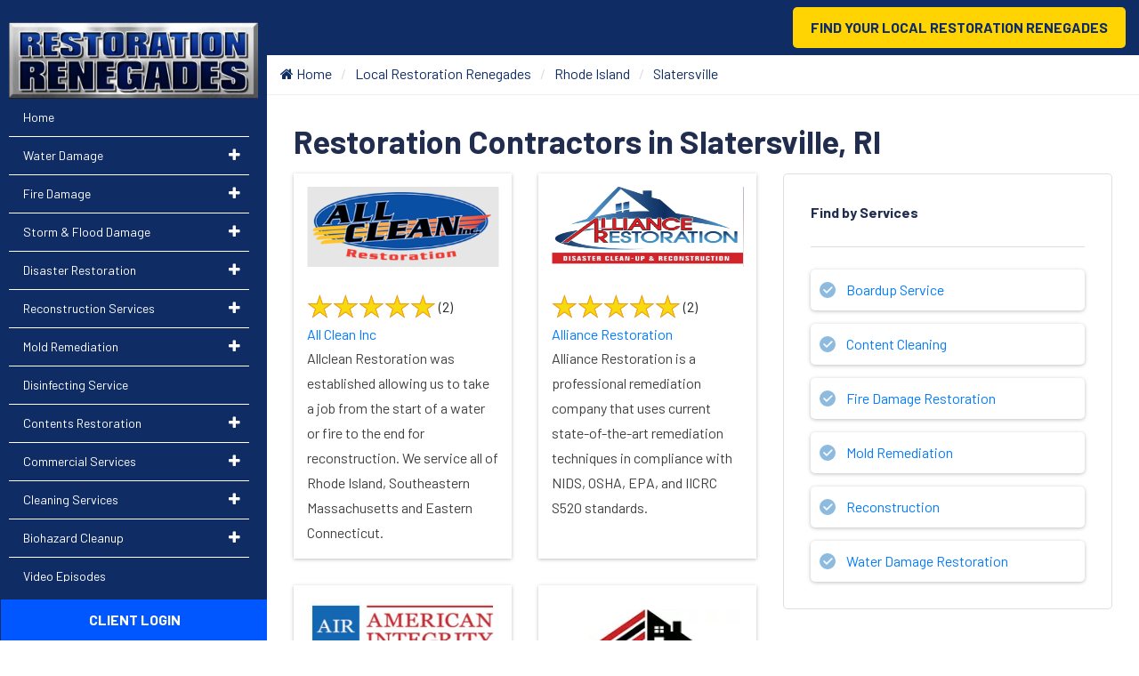

--- FILE ---
content_type: text/html; charset=UTF-8
request_url: https://www.restorationrenegades.com/find-local-restoration-renegades/rhode-island/slatersville
body_size: 10073
content:

<!DOCTYPE html>
<html lang="en">
<head>
	<meta charset="UTF-8">
	<meta http-equiv="X-UA-Compatible" content="IE=edge">
	<meta name="viewport" content="width=device-width, initial-scale=1.0">
	<link rel="shortcut icon" href="/images/favicon.ico">
	
		<title>Restoration Contractors in Slatersville, RI</title>
		<meta name="description" content="Restoration Renegades Restoration Contractors in Slatersville, RI" />
		<meta name="keywords" content="Restoration Contractors in Slatersville, RI" />
	<meta name="robots" content="index, follow" />
			<script type="application/ld+json">
			{
				"@context": "https://schema.org/",
				"@type": "HomeAndConstructionBusiness",
				"name": "Restoration Renegades",
				"image": "https://jupiterplatform.com/images/directory-images/77284-all-clean-inc.PNG",
				"description": "Restoration Renegades Restoration Contractors in Slatersville, RI",
				"@id": "https://www.restorationrenegades.com",
				"url": "https://www.restorationrenegades.com/find-local-restoration-renegades/rhode-island/slatersville",
				"telephone": "817-203-2575",
				"priceRange": "$$",
				"address":
				{
					"@type": "PostalAddress",
					"streetAddress": "12750 S Pipeline Rd., Suite 3B",
					"addressLocality": "Euless",
					"postalCode": "76040",
					"addressCountry": "US",
					"addressRegion": "TX"
				}
			}
		</script>
				<meta property="og:title" content="Restoration Contractors in Slatersville, RI">
				<meta property="og:site_name" content="Restoration Renegades">
				<meta property="og:url" content="https://www.restorationrenegades.com/find-local-restoration-renegades/rhode-island/slatersville">
				<meta property="og:description" content="Restoration Renegades Restoration Contractors in Slatersville, RI">
				<meta property="og:type" content="HomeAndConstructionBusiness">
				<meta property="og:image" content="https://jupiterplatform.com/images/directory-images/77284-all-clean-inc.PNG">
				<meta property="og:image:width" content="1080">
				<meta property="og:image:hieght" content="566">
				<meta name="theme-color" content="#0f2c65">
<link href="https://fonts.googleapis.com/css?family=Barlow:300,400,500,700&display=swap"  rel="stylesheet"/>

<link rel="stylesheet" href="/inc/style.css" />
	<!-- Google tag (gtag.js) -->
<script async src="https://www.googletagmanager.com/gtag/js?id=G-E508X5F2NW"></script>
<script>
  window.dataLayer = window.dataLayer || [];
  function gtag(){dataLayer.push(arguments);}
  gtag('js', new Date());

  gtag('config', 'G-E508X5F2NW');
</script>
	
		<script>
			// Wait for the DOM to be fully loaded
			document.addEventListener( "DOMContentLoaded", function ()
			{
				// Get all <a> elements with href starting with "tel:"
				const phoneLinks = document.querySelectorAll( "a[href^=\"tel:\"]" );

				if( typeof gtag === "function" ) // If gtag is defined...
				{
					// Loop through each phone link
					phoneLinks.forEach(function ( link )
					{
						// Add a click event listener
						link.addEventListener( "click", function ( event )
						{
							// Prevent the default action of the link
							event.preventDefault();

							// Get the phone number from the href attribute
							const phoneNumber = link.getAttribute( "href" ).replace( "tel:", "" );

							// Send an event to Google Analytics
						
								gtag( "event", "call",
								{
									"event_category": "engagement",
									"event_label": "phone-number-clicked",
									"value": 1
								});
							
							// After tracking, initiate the phone call
							window.location.href = link.getAttribute( "href" );
						});
					});
				}
				else
				{
					console.warn("gtag is not defined — skipping analytics event");
				}
			});
		</script>
	</head>
<body>
		<div class="dvLayout">
					<div class="dvRight">
				<div class="main-content-area">
					<div class="main-content">
						<div class="top-bar">
    <div class="container large-device">
        <div class="row">
            <div class="col-md-12 d-flex justify-content-end align-items-md-center">
                <div class="dvContact">
                    <a href="/find-local-restoration-renegades" title="Find Your Local Restoration Renegades">
                        Find Your Local Restoration Renegades
                    </a>
                </div>
            </div>
        </div>
    </div>
    <div class="container-fluid small-device">
        <div class="row">
            <div class="col-5 col-sm-4 col-md-3 col-lg-3 align-self-center d-flex">
                <div class="header-second-layer-logo">
                    <a href="/" title="Restoration Renegades: Disaster Restoration Contractors Network">
                        <img src="/images/restoration-renegades-small-logo.jpg" alt="Restoration Renegades small Logo" />
                    </a>
                </div>
            </div>
            <div class="col-5 col-sm-7 col-md-7 col-lg-8 d-flex justify-content-end align-items-center flex-wrap">
                <div class="dual-phone-number">
                </div>
                <div class="dvContact">
                    <a class="d-none d-md-block" href="/find-local-restoration-renegades" title="Find Your Local Restoration Renegades">
                        Find Your Local Restoration Renegades
                    </a>
                    <div class="d-block d-md-none"><a href="/find-local-restoration-renegades" title="Find Your Local Restoration Renegades">
                            Find Local Renegades
                        </a></div>
                </div>
            </div>
            <div class="pl-0 col-2 col-sm-1 col-lg-1 align-self-center d-flex justify-content-end">
                <div class="hamburger menu-icon">
                    <div class="menu-icon-in">
                        <span></span>
                        <span></span>
                        <span></span>
                    </div>
                </div>
            </div>
        </div>
    </div>
</div>								<div class="inner-banner inner-no-banner">
									<div class="container">
										<div class="banner-content">
											<div class="text-area">
												
			<nav class="breadcrumb">
				<ul>
		<li class=""><a href="/"><i class="fa fa-home"></i> Home</a></li><li class=""><a href="/find-local-restoration-renegades">Local Restoration Renegades</a></li><li class=""><a href="/find-local-restoration-renegades/rhode-island">Rhode Island</a></li><li class="active"><em>Slatersville</em></li>
				</ul>
			</nav>
													</div>
										</div>
									</div>
								</div>
														<div id="mainSiteContent">
							<div class="container">

			<div class="container dP__common-sec-py dP__details">
	<h1 class="dP__common-heading">
		Restoration Contractors in Slatersville, RI	</h1>

	<div class="dP__details__grid">
				<div class="dP__details__grid__two-third">
							<ul class="dP__listing-grid">
								<li class="dP__common-card ">
				<!-- If there is company images -->
									<div class="dP__img-box">
						<a
							href="/find-local-restoration-renegades/all-clean-inc"
						>
							<img
								src="https://jupiterplatform.com/images/directory-images/77284-all-clean-inc.PNG"
								alt="All Clean Inc"
							>
						</a>
					</div>
									<div class="dP__common-card__content">
											<div class="review">
							<div class="starRatings" title="5.00 out of 5">
								<div class="emptyStars"></div>
								<div class="fullStars" style="width: 100%"></div>
							</div>
							<span class="total-review">(2)</span>
						</div>
						
				
					<div class="dP__listing-grid__details">
						<div class="dP__listing-grid__details">
							<a
								href="/find-local-restoration-renegades/all-clean-inc"
							>All Clean Inc</a>
						</div>
						<p>
							 Allclean Restoration was established allowing us to take a job from the start of a water or fire to the end for reconstruction. We service all of Rhode Island, Southeastern Massachusetts and Eastern Connecticut. 						</p>
					</div>
				</div>
			</li>		
					<li class="dP__common-card ">
				<!-- If there is company images -->
									<div class="dP__img-box">
						<a
							href="/find-local-restoration-renegades/alliance-restoration"
						>
							<img
								src="https://jupiterplatform.com/images/directory-images/82784-alliance-restoration.PNG"
								alt="Alliance Restoration"
							>
						</a>
					</div>
									<div class="dP__common-card__content">
											<div class="review">
							<div class="starRatings" title="5.00 out of 5">
								<div class="emptyStars"></div>
								<div class="fullStars" style="width: 100%"></div>
							</div>
							<span class="total-review">(2)</span>
						</div>
						
				
					<div class="dP__listing-grid__details">
						<div class="dP__listing-grid__details">
							<a
								href="/find-local-restoration-renegades/alliance-restoration"
							>Alliance Restoration</a>
						</div>
						<p>
							Alliance Restoration is a professional remediation company that uses current state-of-the-art remediation techniques in compliance with NIDS, OSHA, EPA, and IICRC S520 standards.						</p>
					</div>
				</div>
			</li>		
					<li class="dP__common-card ">
				<!-- If there is company images -->
									<div class="dP__img-box">
						<a
							href="/find-local-restoration-renegades/american-integrity-restoration"
						>
							<img
								src="https://jupiterplatform.com/images/directory-images/72161-american-integrity-restoration.JPG"
								alt="American Integrity Restoration"
							>
						</a>
					</div>
									<div class="dP__common-card__content">
											<div class="review">
							<div class="starRatings" title="5.00 out of 5">
								<div class="emptyStars"></div>
								<div class="fullStars" style="width: 100%"></div>
							</div>
							<span class="total-review">(2)</span>
						</div>
						
				
					<div class="dP__listing-grid__details">
						<div class="dP__listing-grid__details">
							<a
								href="/find-local-restoration-renegades/american-integrity-restoration"
							>American Integrity Restoration</a>
						</div>
						<p>
							AIR is a comprehensive restoration services company. Once we are invited to a building, we begin working to preserve and prevent further damage with a prompt, professional and courteous response.						</p>
					</div>
				</div>
			</li>		
					<li class="dP__common-card ">
				<!-- If there is company images -->
									<div class="dP__img-box">
						<a
							href="/find-local-restoration-renegades/billias-restoration"
						>
							<img
								src="https://jupiterplatform.com/images/directory-images/66961-billias-restoration.PNG"
								alt="Billias Restoration"
							>
						</a>
					</div>
									<div class="dP__common-card__content">
											<div class="review">
							<div class="starRatings" title="5.00 out of 5">
								<div class="emptyStars"></div>
								<div class="fullStars" style="width: 100%"></div>
							</div>
							<span class="total-review">(2)</span>
						</div>
						
				
					<div class="dP__listing-grid__details">
						<div class="dP__listing-grid__details">
							<a
								href="/find-local-restoration-renegades/billias-restoration"
							>Billias Restoration</a>
						</div>
						<p>
							Billias Restoration, LLC is a diverse company that is trained and certified in various fields within the construction industry. Fully licensed & Insured, we are certified in Water Damage Restoration and Applied Microbial Remediation. 						</p>
					</div>
				</div>
			</li>		
					<li class="dP__common-card ">
				<!-- If there is company images -->
									<div class="dP__img-box">
						<a
							href="/find-local-restoration-renegades/bttr-llc"
						>
							<img
								src="https://jupiterplatform.com/images/directory-images/15454-bttr,-llc.JPG"
								alt="BTTR, LLC"
							>
						</a>
					</div>
									<div class="dP__common-card__content">
											<div class="review">
							<div class="starRatings" title="5.00 out of 5">
								<div class="emptyStars"></div>
								<div class="fullStars" style="width: 100%"></div>
							</div>
							<span class="total-review">(2)</span>
						</div>
						
				
					<div class="dP__listing-grid__details">
						<div class="dP__listing-grid__details">
							<a
								href="/find-local-restoration-renegades/bttr-llc"
							>BTTR, LLC</a>
						</div>
						<p>
							BTTR, LLC is the natural choice for damage restoration when disaster strikes. Whether you have experienced a flood or a burst pipe, the end result is unwanted water in your home and the potential for structural damage and mold growth.						</p>
					</div>
				</div>
			</li>		
					<li class="dP__common-card ">
				<!-- If there is company images -->
									<div class="dP__img-box">
						<a
							href="/find-local-restoration-renegades/ceanworks-inc"
						>
							<img
								src="https://jupiterplatform.com/images/directory-images/30524-ceanworks,-inc.jpg"
								alt="Ceanworks, Inc"
							>
						</a>
					</div>
									<div class="dP__common-card__content">
											<div class="review">
							<div class="starRatings" title="5.00 out of 5">
								<div class="emptyStars"></div>
								<div class="fullStars" style="width: 100%"></div>
							</div>
							<span class="total-review">(2)</span>
						</div>
						
				
					<div class="dP__listing-grid__details">
						<div class="dP__listing-grid__details">
							<a
								href="/find-local-restoration-renegades/ceanworks-inc"
							>Ceanworks, Inc</a>
						</div>
						<p>
							We specialize in water damage restoration, fire & smoke damage restoration, mold & sewage remediation, and reconstruction services.						</p>
					</div>
				</div>
			</li>		
					<li class="dP__common-card ">
				<!-- If there is company images -->
									<div class="dP__img-box">
						<a
							href="/find-local-restoration-renegades/certified-disaster-restoration"
						>
							<img
								src="https://jupiterplatform.com/images/directory-images/89553-certified-disaster-restoration.jpg"
								alt="Certified Disaster Restoration"
							>
						</a>
					</div>
									<div class="dP__common-card__content">
											<div class="review">
							<div class="starRatings" title="5.00 out of 5">
								<div class="emptyStars"></div>
								<div class="fullStars" style="width: 100%"></div>
							</div>
							<span class="total-review">(1)</span>
						</div>
						
				
					<div class="dP__listing-grid__details">
						<div class="dP__listing-grid__details">
							<a
								href="/find-local-restoration-renegades/certified-disaster-restoration"
							>Certified Disaster Restoration</a>
						</div>
						<p>
							For over 25 years, we have seen every natural disaster and pandemic and have the knowledge and expertise to properly clean, decontaminate, and treat disaster relief areas.						</p>
					</div>
				</div>
			</li>		
					<li class="dP__common-card ">
				<!-- If there is company images -->
									<div class="dP__img-box">
						<a
							href="/find-local-restoration-renegades/cts-construction"
						>
							<img
								src="https://jupiterplatform.com/images/directory-images/14247-cts-construction.PNG"
								alt="CTS Construction"
							>
						</a>
					</div>
									<div class="dP__common-card__content">
											<div class="review">
							<div class="starRatings" title="5.00 out of 5">
								<div class="emptyStars"></div>
								<div class="fullStars" style="width: 100%"></div>
							</div>
							<span class="total-review">(2)</span>
						</div>
						
				
					<div class="dP__listing-grid__details">
						<div class="dP__listing-grid__details">
							<a
								href="/find-local-restoration-renegades/cts-construction"
							>CTS Construction</a>
						</div>
						<p>
							​​We offer 24 hour emergency service for insurance losses due to property damage including fire, water and other environmental disasters.						</p>
					</div>
				</div>
			</li>		
					<li class="dP__common-card ">
				<!-- If there is company images -->
									<div class="dP__img-box">
						<a
							href="/find-local-restoration-renegades/enviro-clean-inc"
						>
							<img
								src="https://jupiterplatform.com/images/directory-images/65377-enviro-clean,-inc.jpg"
								alt="Enviro-Clean, Inc"
							>
						</a>
					</div>
									<div class="dP__common-card__content">
											<div class="review">
							<div class="starRatings" title="5.00 out of 5">
								<div class="emptyStars"></div>
								<div class="fullStars" style="width: 100%"></div>
							</div>
							<span class="total-review">(2)</span>
						</div>
						
				
					<div class="dP__listing-grid__details">
						<div class="dP__listing-grid__details">
							<a
								href="/find-local-restoration-renegades/enviro-clean-inc"
							>Enviro-Clean, Inc</a>
						</div>
						<p>
							We provide 24/7 emergency water damage, fire damage, wind damage, and bio-hazard response to schools, universities, healthcare facilities, commercial buildings and businesses and of course your home too.						</p>
					</div>
				</div>
			</li>		
					<li class="dP__common-card ">
				<!-- If there is company images -->
									<div class="dP__img-box">
						<a
							href="/find-local-restoration-renegades/environmental-restorations-inc"
						>
							<img
								src="https://jupiterplatform.com/images/directory-images/21062-environmental-restorations,-inc.JPG"
								alt="Environmental Restorations, Inc"
							>
						</a>
					</div>
									<div class="dP__common-card__content">
					
				
					<div class="dP__listing-grid__details">
						<div class="dP__listing-grid__details">
							<a
								href="/find-local-restoration-renegades/environmental-restorations-inc"
							>Environmental Restorations, Inc</a>
						</div>
						<p>
							At E.R.I. our philosophy is to provide a professional approach to quality service at a competitive price, engineered around health, safety and quality workmanship. We are a fully insured, licensed, and bondable contractor covering New England and Florida,						</p>
					</div>
				</div>
			</li>		
					<li class="dP__common-card ">
				<!-- If there is company images -->
									<div class="dP__img-box">
						<a
							href="/find-local-restoration-renegades/lynchs-cleaning-and-restoration-service"
						>
							<img
								src="https://jupiterplatform.com/images/directory-images/85371-lynch's-cleaning-&-restoration-service.PNG"
								alt="Lynch's Cleaning & Restoration Service"
							>
						</a>
					</div>
									<div class="dP__common-card__content">
											<div class="review">
							<div class="starRatings" title="5.00 out of 5">
								<div class="emptyStars"></div>
								<div class="fullStars" style="width: 100%"></div>
							</div>
							<span class="total-review">(2)</span>
						</div>
						
				
					<div class="dP__listing-grid__details">
						<div class="dP__listing-grid__details">
							<a
								href="/find-local-restoration-renegades/lynchs-cleaning-and-restoration-service"
							>Lynch's Cleaning & Restoration Service</a>
						</div>
						<p>
							Founded in 1976, Lynch’s Cleaning & Restoration is a second generation family business committed to superior customer service.						</p>
					</div>
				</div>
			</li>		
					<li class="dP__common-card ">
				<!-- If there is company images -->
									<div class="dP__img-box">
						<a
							href="/find-local-restoration-renegades/millennium-restoration"
						>
							<img
								src="https://jupiterplatform.com/images/directory-images/27094-millennium-restoration.PNG"
								alt="Millennium Restoration"
							>
						</a>
					</div>
									<div class="dP__common-card__content">
											<div class="review">
							<div class="starRatings" title="5.00 out of 5">
								<div class="emptyStars"></div>
								<div class="fullStars" style="width: 100%"></div>
							</div>
							<span class="total-review">(2)</span>
						</div>
						
				
					<div class="dP__listing-grid__details">
						<div class="dP__listing-grid__details">
							<a
								href="/find-local-restoration-renegades/millennium-restoration"
							>Millennium Restoration</a>
						</div>
						<p>
							Professionals are available 24 hours/7 days a week and will respond quickly to restoration emergency, whether its water, fire or mold.						</p>
					</div>
				</div>
			</li>		
					<li class="dP__common-card ">
				<!-- If there is company images -->
									<div class="dP__img-box">
						<a
							href="/find-local-restoration-renegades/prime-restoration-and-remediation-llc"
						>
							<img
								src="https://jupiterplatform.com/images/directory-images/44020-prime-restoration-&-remediation,-llc.PNG"
								alt="PRIME Restoration & Remediation, LLC"
							>
						</a>
					</div>
									<div class="dP__common-card__content">
											<div class="review">
							<div class="starRatings" title="5.00 out of 5">
								<div class="emptyStars"></div>
								<div class="fullStars" style="width: 100%"></div>
							</div>
							<span class="total-review">(2)</span>
						</div>
						
				
					<div class="dP__listing-grid__details">
						<div class="dP__listing-grid__details">
							<a
								href="/find-local-restoration-renegades/prime-restoration-and-remediation-llc"
							>PRIME Restoration & Remediation, LLC</a>
						</div>
						<p>
							We are always prepared and equipped with absolutely everything needed to provide a quick, cost-efficient and professional result. 						</p>
					</div>
				</div>
			</li>		
					<li class="dP__common-card ">
				<!-- If there is company images -->
									<div class="dP__img-box">
						<a
							href="/find-local-restoration-renegades/providence-fire-restoration"
						>
							<img
								src="https://jupiterplatform.com/images/directory-images/35433-providence-fire-restoration.jpg"
								alt="Providence Fire Restoration"
							>
						</a>
					</div>
									<div class="dP__common-card__content">
											<div class="review">
							<div class="starRatings" title="5.00 out of 5">
								<div class="emptyStars"></div>
								<div class="fullStars" style="width: 100%"></div>
							</div>
							<span class="total-review">(2)</span>
						</div>
						
				
					<div class="dP__listing-grid__details">
						<div class="dP__listing-grid__details">
							<a
								href="/find-local-restoration-renegades/providence-fire-restoration"
							>Providence Fire Restoration</a>
						</div>
						<p>
							Providence Fire Restoration, family owned since 1998, provides fire damage restoration services, water removal services, mold remediation services, emergency board-up services and more to Rhode Island and Southern Massachusetts.						</p>
					</div>
				</div>
			</li>		
					<li class="dP__common-card ">
				<!-- If there is company images -->
									<div class="dP__img-box">
						<a
							href="/find-local-restoration-renegades/r-f-plastering"
						>
							<img
								src="https://jupiterplatform.com/images/directory-images/96233-r.-f.-plastering.PNG"
								alt="R. F. Plastering"
							>
						</a>
					</div>
									<div class="dP__common-card__content">
											<div class="review">
							<div class="starRatings" title="5.00 out of 5">
								<div class="emptyStars"></div>
								<div class="fullStars" style="width: 100%"></div>
							</div>
							<span class="total-review">(2)</span>
						</div>
						
				
					<div class="dP__listing-grid__details">
						<div class="dP__listing-grid__details">
							<a
								href="/find-local-restoration-renegades/r-f-plastering"
							>R. F. Plastering</a>
						</div>
						<p>
							When you need quality plastering done, trust R. F. Plastering to complete the job. We have served the East Providence, RI and surrounding communities for over 15 years and have build a reputation for quality workmanship.						</p>
					</div>
				</div>
			</li>		
					<li class="dP__common-card ">
				<!-- If there is company images -->
								<div class="dP__common-card__content">
					
				
					<div class="dP__listing-grid__details">
						<div class="dP__listing-grid__details">
							<a
								href="/find-local-restoration-renegades/rainbow-international-of-fall-river-and-new-bedford"
							>Rainbow International of Fall River and New Bedford</a>
						</div>
						<p>
							Established in 1981, Rainbow Restoration® offers home restoration, commercial restoration and carpet cleaning services through over 400 locations worldwide. Our restoration services cover fire damage restoration, water damage restoration and mold removal						</p>
					</div>
				</div>
			</li>		
					<li class="dP__common-card ">
				<!-- If there is company images -->
									<div class="dP__img-box">
						<a
							href="/find-local-restoration-renegades/rhode-island-restoration"
						>
							<img
								src="https://jupiterplatform.com/images/directory-images/23329-rhode-island-restoration.png"
								alt="Rhode Island Restoration"
							>
						</a>
					</div>
									<div class="dP__common-card__content">
											<div class="review">
							<div class="starRatings" title="5.00 out of 5">
								<div class="emptyStars"></div>
								<div class="fullStars" style="width: 100%"></div>
							</div>
							<span class="total-review">(2)</span>
						</div>
						
				
					<div class="dP__listing-grid__details">
						<div class="dP__listing-grid__details">
							<a
								href="/find-local-restoration-renegades/rhode-island-restoration"
							>Rhode Island Restoration</a>
						</div>
						<p>
							Rhode Island Restoration is RI’s top restoration company. Serving all of Rhode Island since 2004, we offer 24/7 emergency damage restoration services for both commercial and residential properties. 						</p>
					</div>
				</div>
			</li>		
					<li class="dP__common-card ">
				<!-- If there is company images -->
									<div class="dP__img-box">
						<a
							href="/find-local-restoration-renegades/sole-source-restoration"
						>
							<img
								src="https://jupiterplatform.com/images/directory-images/13268-sole-source-restoration.PNG"
								alt="Sole Source Restoration"
							>
						</a>
					</div>
									<div class="dP__common-card__content">
											<div class="review">
							<div class="starRatings" title="5.00 out of 5">
								<div class="emptyStars"></div>
								<div class="fullStars" style="width: 100%"></div>
							</div>
							<span class="total-review">(2)</span>
						</div>
						
				
					<div class="dP__listing-grid__details">
						<div class="dP__listing-grid__details">
							<a
								href="/find-local-restoration-renegades/sole-source-restoration"
							>Sole Source Restoration</a>
						</div>
						<p>
							Sole Source was founded with the mission of providing the highest quality restoration services consistent with top-of-the-line customer service. 						</p>
					</div>
				</div>
			</li>		
						</ul>
						</div>
				<div class="dP__details__grid__one-third">
			<div class="dP__common-box">
				<div class="dP__common-heading">Find by Services</div>
									<ul class="dP__find-by-services-list">
													<li class="dP__find-by-services-list__item">
								<a
									href="/find-local-restoration-renegades/rhode-island/slatersville/boardup-service"
								>Boardup Service</a>
							</li>
														<li class="dP__find-by-services-list__item">
								<a
									href="/find-local-restoration-renegades/rhode-island/slatersville/content-cleaning"
								>Content Cleaning</a>
							</li>
														<li class="dP__find-by-services-list__item">
								<a
									href="/find-local-restoration-renegades/rhode-island/slatersville/fire-damage-restoration"
								>Fire Damage Restoration</a>
							</li>
														<li class="dP__find-by-services-list__item">
								<a
									href="/find-local-restoration-renegades/rhode-island/slatersville/mold-remediation"
								>Mold Remediation</a>
							</li>
														<li class="dP__find-by-services-list__item">
								<a
									href="/find-local-restoration-renegades/rhode-island/slatersville/reconstruction"
								>Reconstruction</a>
							</li>
														<li class="dP__find-by-services-list__item">
								<a
									href="/find-local-restoration-renegades/rhode-island/slatersville/water-damage-restoration"
								>Water Damage Restoration</a>
							</li>
												</ul>
								</div>
		</div>
	</div>

	</div>			
</div>						</div>
					</div>
				</div>

				<div class="commonPrefooter">
									</div>
				<div class="content-wrap footer-wrapper">
  <div class="container">
    <div class="row justify-content-between">
      <div class="col-md-3 col-lg-2 mb-5 mb-md-0">
        <div class="footer-item text-center text-md-left">
          <img
            class="lazyload"
            src="#"
            data-src="/images/restoration-renegades-logo.jpg"
            alt="Restoration Renegades Logo"
            title="Restoration Renegades"
          />
        </div>
      </div>
      <div class="col-md-3 col-lg-4 mb-5 mb-md-0">
        <div class="footer-item text-center">
          <h6 class="footer-title">Watch Our Videos On YouTube</h6>
          <a
            href="https://www.youtube.com/user/RestorationRenegades"
            target="_blank"
            rel="nofollow noopener"
          >
            <img
              class="lazyload img-fluid"
              src="#"
              data-src="/images/youtube.png"
              alt="YouTube Logo"
            />
          </a>
        </div>
      </div>
      <div class="col-md-3 col-lg-4 mb-5 mb-md-0">
        <div class="footer-item text-center">
          <h6 class="footer-title">Our Facebook Page</h6>
          <a
            href="https://www.facebook.com/restorationrenedages"
            target="_blank"
            rel="nofollow noopener"
          >
            <img
              class="lazyload img-fluid"
              src="#"
              data-src="/images/facebook.png"
              alt="Facebook Logo"
            />
          </a>
        </div>
      </div>
      <div
        class="col-md-3 col-lg-2 d-flex justify-content-center justify-content-md-end"
      >
        <div class="footer-item">
          <h6 class="footer-title">Useful Links</h6>
          <ul class="check-mark">
            <li>
              <a href="/login">Renegade Login</a>
            </li>
            <li>
              <a href="/about-us/contact-us.html">Contact Us</a>
            </li>
            <li>
              <a href="/privacy.html">Privacy Policy</a>
            </li>
          </ul>
        </div>
      </div>
    </div>
  </div>
</div>				<div class="footer">
					<div class="fcopy text-center pt-0">
						<details>
							<summary>
								Copyright &copy;
								2026								Restoration Renegades |
								All rights reserved.
							</summary>
							<p class="mb-0">
								All content and graphics on this web site are the property of
								Restoration Renegades							</p>
						</details>
													<div class="powered-by">
								<p>Powered by <a rel="nofollow" href="//www.galaxyseo.com/">Galaxy SEO</a>.</p>
							</div>
												</div>
				</div>
			</div>
			<aside class="dvLeft">
				<div id="slidebar-out" class="dvside-out d-none"><i class="fa fa-times"></i></div>
				<div class="dvlogo text-center"><a href="/"> <img src="/images/restoration-renegades-logo.jpg" alt="Restoration Renegades Logo" />
</a></div>
					<nav class="navigation" id="menubar">
		<ul class="nav flex-column flex-nowrap" id="ulmenu">
			<li class="nav-item">
				<a class="nav-link" href="/">Home</a>
			</li>
									<li class="nav-item mainDropdown ">
							<a class="nav-link collapsed" href="/water-damage">
								Water Damage							</a>
							<span
								role="button"
								data-toggle="collapse"
								data-target_="#subsubmenuwater-damage"
								class="fa fa-plus sub"
								aria-expanded="false"
							></span>
							<div class="collapse" id="subsubmenuwater-damage">
								<ul class="flex-column pl-2 nav">
																				<li class="nav-item subDropdown">
												<a
													class="nav-link collapsed"
													href="/water-damage/water-pipe-break"
												>
													Water Pipe Break												</a>
												<span
													role="button"
													data-toggle="collapse"
													data-target_="#submenuwater-pipe-break"
													class="fa fa-plus sub"
												></span>
												<div class="collapse" id="submenuwater-pipe-break" aria-expanded="false">
													<ul class="flex-column nav pl-4">
																													<li class="nav-item">
																<a
																	class="nav-link p-1"
																	href="/water-damage/water-pipe-break/burst-pipe-damage"
																>
																	Burst Pipe Damage																</a>
															</li>
																														<li class="nav-item">
																<a
																	class="nav-link p-1"
																	href="/water-damage/water-pipe-break/water-line-breakage"
																>
																	Water Line Breakage																</a>
															</li>
																														<li class="nav-item">
																<a
																	class="nav-link p-1"
																	href="/water-damage/water-pipe-break/main-water-line-break"
																>
																	Main Water Line Break																</a>
															</li>
																														<li class="nav-item">
																<a
																	class="nav-link p-1"
																	href="/water-damage/water-pipe-break/pipe-leak-cleanup"
																>
																	Pipe Leak Cleanup																</a>
															</li>
																														<li class="nav-item">
																<a
																	class="nav-link p-1"
																	href="/water-damage/water-pipe-break/hvac-discharge-lines"
																>
																	HVAC Discharge Lines																</a>
															</li>
																														<li class="nav-item">
																<a
																	class="nav-link p-1"
																	href="/water-damage/water-pipe-break/broken-pipe-replacement"
																>
																	Broken Pipe Replacement																</a>
															</li>
																														<li class="nav-item">
																<a
																	class="nav-link p-1"
																	href="/water-damage/water-pipe-break/find-water-leaks"
																>
																	Find Water Leaks																</a>
															</li>
																												</ul>
												</div>
											</li>
																						<li class="nav-item subDropdown">
												<a
													class="nav-link collapsed"
													href="/water-damage/flood"
												>
													Flood Damage												</a>
												<span
													role="button"
													data-toggle="collapse"
													data-target_="#submenuflood"
													class="fa fa-plus sub"
												></span>
												<div class="collapse" id="submenuflood" aria-expanded="false">
													<ul class="flex-column nav pl-4">
																													<li class="nav-item">
																<a
																	class="nav-link p-1"
																	href="/water-damage/flood/24-7-emergency-response"
																>
																	24/7 Emergency Response																</a>
															</li>
																														<li class="nav-item">
																<a
																	class="nav-link p-1"
																	href="/water-damage/flood/water-extraction"
																>
																	Water Extraction																</a>
															</li>
																														<li class="nav-item">
																<a
																	class="nav-link p-1"
																	href="/water-damage/flood/toilet-overflow-cleanup"
																>
																	Toilet Overflow Cleanup																</a>
															</li>
																														<li class="nav-item">
																<a
																	class="nav-link p-1"
																	href="/water-damage/flood/bathroom-sink-overflow"
																>
																	Bathroom Sink Overflow																</a>
															</li>
																														<li class="nav-item">
																<a
																	class="nav-link p-1"
																	href="/water-damage/flood/shower-and-tub-overflow"
																>
																	Shower & Tub Overflow																</a>
															</li>
																														<li class="nav-item">
																<a
																	class="nav-link p-1"
																	href="/water-damage/flood/clogged-drain-overflow"
																>
																	Clogged Drain Overflow																</a>
															</li>
																														<li class="nav-item">
																<a
																	class="nav-link p-1"
																	href="/water-damage/flood/kitchen-sink-overflow"
																>
																	Kitchen Sink Overflow																</a>
															</li>
																														<li class="nav-item">
																<a
																	class="nav-link p-1"
																	href="/water-damage/flood/flooded-basement"
																>
																	Flooded Basement																</a>
															</li>
																												</ul>
												</div>
											</li>
																						<li class="nav-item">
												<a
													class="nav-link collapsed"
													href="/water-damage/sewage-removal-cleanup"
												>
													Sewage Removal & Cleanup												</a>
											</li>
																						<li class="nav-item subDropdown">
												<a
													class="nav-link collapsed"
													href="/water-damage/roof-leak"
												>
													Roof leak												</a>
												<span
													role="button"
													data-toggle="collapse"
													data-target_="#submenuroof-leak"
													class="fa fa-plus sub"
												></span>
												<div class="collapse" id="submenuroof-leak" aria-expanded="false">
													<ul class="flex-column nav pl-4">
																													<li class="nav-item">
																<a
																	class="nav-link p-1"
																	href="/water-damage/roof-leak/storm-damaged-roof"
																>
																	Storm Damaged Roof																</a>
															</li>
																												</ul>
												</div>
											</li>
																						<li class="nav-item subDropdown">
												<a
													class="nav-link collapsed"
													href="/water-damage/plumbing-leak"
												>
													Plumbing Leak Damage												</a>
												<span
													role="button"
													data-toggle="collapse"
													data-target_="#submenuplumbing-leak"
													class="fa fa-plus sub"
												></span>
												<div class="collapse" id="submenuplumbing-leak" aria-expanded="false">
													<ul class="flex-column nav pl-4">
																													<li class="nav-item">
																<a
																	class="nav-link p-1"
																	href="/water-damage/plumbing-leak/mold-damage-from-leak"
																>
																	Mold Damage from Leaks																</a>
															</li>
																														<li class="nav-item">
																<a
																	class="nav-link p-1"
																	href="/water-damage/plumbing-leak/leaky-faucet-fixtures"
																>
																	Leaky Faucet & Fixtures																</a>
															</li>
																														<li class="nav-item">
																<a
																	class="nav-link p-1"
																	href="/water-damage/plumbing-leak/leaky-garbage-disposal"
																>
																	Leaky Garbage Disposal																</a>
															</li>
																												</ul>
												</div>
											</li>
																						<li class="nav-item subDropdown">
												<a
													class="nav-link collapsed"
													href="/water-damage/appliance-leak-cleanup"
												>
													Appliance Leak Cleanup												</a>
												<span
													role="button"
													data-toggle="collapse"
													data-target_="#submenuappliance-leak-cleanup"
													class="fa fa-plus sub"
												></span>
												<div class="collapse" id="submenuappliance-leak-cleanup" aria-expanded="false">
													<ul class="flex-column nav pl-4">
																													<li class="nav-item">
																<a
																	class="nav-link p-1"
																	href="/water-damage/appliance-leak-cleanup/stop-hot-water-leak"
																>
																	Stop Hot Water Heater Leak																</a>
															</li>
																														<li class="nav-item">
																<a
																	class="nav-link p-1"
																	href="/water-damage/appliance-leak-cleanup/washing-machine-overflow"
																>
																	Washing Machine Overflow																</a>
															</li>
																														<li class="nav-item">
																<a
																	class="nav-link p-1"
																	href="/water-damage/appliance-leak-cleanup/dishwasher-overflow"
																>
																	Dishwasher Overflow																</a>
															</li>
																														<li class="nav-item">
																<a
																	class="nav-link p-1"
																	href="/water-damage/appliance-leak-cleanup/refrigerator-leak"
																>
																	Refrigerator Leak																</a>
															</li>
																														<li class="nav-item">
																<a
																	class="nav-link p-1"
																	href="/water-damage/appliance-leak-cleanup/ac-unit-drain-overflow"
																>
																	A/C Unit Drain Overflow																</a>
															</li>
																												</ul>
												</div>
											</li>
																						<li class="nav-item subDropdown">
												<a
													class="nav-link collapsed"
													href="/water-damage/structural-damage"
												>
													Structural Damage												</a>
												<span
													role="button"
													data-toggle="collapse"
													data-target_="#submenustructural-damage"
													class="fa fa-plus sub"
												></span>
												<div class="collapse" id="submenustructural-damage" aria-expanded="false">
													<ul class="flex-column nav pl-4">
																													<li class="nav-item">
																<a
																	class="nav-link p-1"
																	href="/water-damage/structural-damage/attic-water-damage"
																>
																	Attic Water Damage																</a>
															</li>
																														<li class="nav-item">
																<a
																	class="nav-link p-1"
																	href="/water-damage/structural-damage/roof-water-damage"
																>
																	Roof Water Damage																</a>
															</li>
																														<li class="nav-item">
																<a
																	class="nav-link p-1"
																	href="/water-damage/structural-damage/ceiling-water-damage"
																>
																	Ceiling Water Damage																</a>
															</li>
																														<li class="nav-item">
																<a
																	class="nav-link p-1"
																	href="/water-damage/structural-damage/drywall-water-damage"
																>
																	Drywall Water Damage																</a>
															</li>
																														<li class="nav-item">
																<a
																	class="nav-link p-1"
																	href="/water-damage/structural-damage/garage-water-damage"
																>
																	Garage Water Damage																</a>
															</li>
																														<li class="nav-item">
																<a
																	class="nav-link p-1"
																	href="/water-damage/structural-damage/wet-insulation"
																>
																	Wet insulation																</a>
															</li>
																														<li class="nav-item">
																<a
																	class="nav-link p-1"
																	href="/water-damage/structural-damage/mold-structural-damage"
																>
																	Mold Structural Damage																</a>
															</li>
																												</ul>
												</div>
											</li>
																						<li class="nav-item subDropdown">
												<a
													class="nav-link collapsed"
													href="/water-damage/floor-water-damage"
												>
													Floor Water Damage												</a>
												<span
													role="button"
													data-toggle="collapse"
													data-target_="#submenufloor-water-damage"
													class="fa fa-plus sub"
												></span>
												<div class="collapse" id="submenufloor-water-damage" aria-expanded="false">
													<ul class="flex-column nav pl-4">
																													<li class="nav-item">
																<a
																	class="nav-link p-1"
																	href="/water-damage/floor-water-damage/carpet-water-damage"
																>
																	Carpet Water Damage																</a>
															</li>
																														<li class="nav-item">
																<a
																	class="nav-link p-1"
																	href="/water-damage/floor-water-damage/wood-floor-damaged"
																>
																	Wood Floor Damaged from Leak																</a>
															</li>
																														<li class="nav-item">
																<a
																	class="nav-link p-1"
																	href="/water-damage/floor-water-damage/damaged-flooring-removal"
																>
																	Water Damaged Flooring Removal																</a>
															</li>
																														<li class="nav-item">
																<a
																	class="nav-link p-1"
																	href="/water-damage/floor-water-damage/tile-and-grout-water-damage"
																>
																	Tile & Grout Water Damage																</a>
															</li>
																														<li class="nav-item">
																<a
																	class="nav-link p-1"
																	href="/water-damage/floor-water-damage/leak-under-house"
																>
																	Water Leak Under House																</a>
															</li>
																												</ul>
												</div>
											</li>
																						<li class="nav-item subDropdown">
												<a
													class="nav-link collapsed"
													href="/water-damage/restoration-process"
												>
													Restoration Process												</a>
												<span
													role="button"
													data-toggle="collapse"
													data-target_="#submenurestoration-process"
													class="fa fa-plus sub"
												></span>
												<div class="collapse" id="submenurestoration-process" aria-expanded="false">
													<ul class="flex-column nav pl-4">
																													<li class="nav-item">
																<a
																	class="nav-link p-1"
																	href="/water-damage/restoration-process/water-damage-inspection"
																>
																	Water Damage Inspection																</a>
															</li>
																														<li class="nav-item">
																<a
																	class="nav-link p-1"
																	href="/water-damage/restoration-process/classification"
																>
																	Water Damage Classification 																</a>
															</li>
																														<li class="nav-item">
																<a
																	class="nav-link p-1"
																	href="/water-damage/restoration-process/estimating"
																>
																	Estimating Process																</a>
															</li>
																														<li class="nav-item">
																<a
																	class="nav-link p-1"
																	href="/water-damage/restoration-process/categorization"
																>
																	Water Categorization 																</a>
															</li>
																														<li class="nav-item">
																<a
																	class="nav-link p-1"
																	href="/water-damage/restoration-process/water-extraction"
																>
																	Water Extraction 																</a>
															</li>
																														<li class="nav-item">
																<a
																	class="nav-link p-1"
																	href="/water-damage/restoration-process/structural-drying"
																>
																	Structural Drying																</a>
															</li>
																														<li class="nav-item">
																<a
																	class="nav-link p-1"
																	href="/water-damage/restoration-process/content-drying"
																>
																	Content Drying																</a>
															</li>
																														<li class="nav-item">
																<a
																	class="nav-link p-1"
																	href="/water-damage/restoration-process/reconstruction"
																>
																	Reconstruction																</a>
															</li>
																												</ul>
												</div>
											</li>
																						<li class="nav-item subDropdown">
												<a
													class="nav-link collapsed"
													href="/water-damage/insurance-claim"
												>
													Water Damage Insurance Claim												</a>
												<span
													role="button"
													data-toggle="collapse"
													data-target_="#submenuinsurance-claim"
													class="fa fa-plus sub"
												></span>
												<div class="collapse" id="submenuinsurance-claim" aria-expanded="false">
													<ul class="flex-column nav pl-4">
																													<li class="nav-item">
																<a
																	class="nav-link p-1"
																	href="/water-damage/insurance-claim/flood-insurance"
																>
																	Flood Insurance																</a>
															</li>
																												</ul>
												</div>
											</li>
																						<li class="nav-item subDropdown">
												<a
													class="nav-link collapsed"
													href="/water-damage/restoration-equipment"
												>
													Restoration Equipment												</a>
												<span
													role="button"
													data-toggle="collapse"
													data-target_="#submenurestoration-equipment"
													class="fa fa-plus sub"
												></span>
												<div class="collapse" id="submenurestoration-equipment" aria-expanded="false">
													<ul class="flex-column nav pl-4">
																													<li class="nav-item">
																<a
																	class="nav-link p-1"
																	href="/water-damage/restoration-equipment/large-loss-equipment"
																>
																	Large Loss Equipment																</a>
															</li>
																														<li class="nav-item">
																<a
																	class="nav-link p-1"
																	href="/water-damage/restoration-equipment/drying"
																>
																	Drying Equipment																</a>
															</li>
																												</ul>
												</div>
											</li>
																						<li class="nav-item subDropdown">
												<a
													class="nav-link collapsed"
													href="/water-damage/water-damage-articles"
												>
													Water Damage Articles												</a>
												<span
													role="button"
													data-toggle="collapse"
													data-target_="#submenuwater-damage-articles"
													class="fa fa-plus sub"
												></span>
												<div class="collapse" id="submenuwater-damage-articles" aria-expanded="false">
													<ul class="flex-column nav pl-4">
																													<li class="nav-item">
																<a
																	class="nav-link p-1"
																	href="/water-damage/water-damage-articles/warping-of-the-walls"
																>
																	Warping of The walls																</a>
															</li>
																														<li class="nav-item">
																<a
																	class="nav-link p-1"
																	href="/water-damage/water-damage-articles/appliance-leak-tips"
																>
																	Appliance Leak Tips																</a>
															</li>
																														<li class="nav-item">
																<a
																	class="nav-link p-1"
																	href="/water-damage/water-damage-articles/warning-signs"
																>
																	Burst Pipe Warning Signs																</a>
															</li>
																														<li class="nav-item">
																<a
																	class="nav-link p-1"
																	href="/water-damage/water-damage-articles/frozen-pipe-prevention"
																>
																	Frozen Pipe Prevention 																</a>
															</li>
																												</ul>
												</div>
											</li>
																						<li class="nav-item">
												<a
													class="nav-link collapsed"
													href="/water-damage/faq"
												>
													FAQ												</a>
											</li>
																			</ul>
							</div>
						</li>
												<li class="nav-item mainDropdown ">
							<a class="nav-link collapsed" href="/fire-damage">
								Fire Damage							</a>
							<span
								role="button"
								data-toggle="collapse"
								data-target_="#subsubmenufire-damage"
								class="fa fa-plus sub"
								aria-expanded="false"
							></span>
							<div class="collapse" id="subsubmenufire-damage">
								<ul class="flex-column pl-2 nav">
																				<li class="nav-item subDropdown">
												<a
													class="nav-link collapsed"
													href="/fire-damage/smoke-soot-restoration"
												>
													Smoke & Soot Restoration												</a>
												<span
													role="button"
													data-toggle="collapse"
													data-target_="#submenusmoke-soot-restoration"
													class="fa fa-plus sub"
												></span>
												<div class="collapse" id="submenusmoke-soot-restoration" aria-expanded="false">
													<ul class="flex-column nav pl-4">
																													<li class="nav-item">
																<a
																	class="nav-link p-1"
																	href="/fire-damage/smoke-soot-restoration/insulation-replacement"
																>
																	Insulation Replacement																</a>
															</li>
																														<li class="nav-item">
																<a
																	class="nav-link p-1"
																	href="/fire-damage/smoke-soot-restoration/soot-damage-repair"
																>
																	Soot Damage Repair																</a>
															</li>
																														<li class="nav-item">
																<a
																	class="nav-link p-1"
																	href="/fire-damage/smoke-soot-restoration/assessment"
																>
																	Smoke Damage Assessment																</a>
															</li>
																														<li class="nav-item">
																<a
																	class="nav-link p-1"
																	href="/fire-damage/smoke-soot-restoration/drywall"
																>
																	Smoke Damaged Drywall																</a>
															</li>
																														<li class="nav-item">
																<a
																	class="nav-link p-1"
																	href="/fire-damage/smoke-soot-restoration/smoke-stained-ceiling"
																>
																	Smoke Stained Ceiling																</a>
															</li>
																												</ul>
												</div>
											</li>
																						<li class="nav-item subDropdown">
												<a
													class="nav-link collapsed"
													href="/fire-damage/smoke-odor-removal"
												>
													Smoke Odor Removal												</a>
												<span
													role="button"
													data-toggle="collapse"
													data-target_="#submenusmoke-odor-removal"
													class="fa fa-plus sub"
												></span>
												<div class="collapse" id="submenusmoke-odor-removal" aria-expanded="false">
													<ul class="flex-column nav pl-4">
																													<li class="nav-item">
																<a
																	class="nav-link p-1"
																	href="/fire-damage/smoke-odor-removal/deodorization"
																>
																	Deodorization																</a>
															</li>
																														<li class="nav-item">
																<a
																	class="nav-link p-1"
																	href="/fire-damage/smoke-odor-removal/ventilating"
																>
																	Ventilating																</a>
															</li>
																														<li class="nav-item">
																<a
																	class="nav-link p-1"
																	href="/fire-damage/smoke-odor-removal/sealers"
																>
																	Smoke Odor Sealers																</a>
															</li>
																												</ul>
												</div>
											</li>
																						<li class="nav-item subDropdown">
												<a
													class="nav-link collapsed"
													href="/fire-damage/duct-system-smoke-removal"
												>
													Duct System Smoke Removal												</a>
												<span
													role="button"
													data-toggle="collapse"
													data-target_="#submenuduct-system-smoke-removal"
													class="fa fa-plus sub"
												></span>
												<div class="collapse" id="submenuduct-system-smoke-removal" aria-expanded="false">
													<ul class="flex-column nav pl-4">
																													<li class="nav-item">
																<a
																	class="nav-link p-1"
																	href="/fire-damage/duct-system-smoke-removal/inspection"
																>
																	Duct Inspection																</a>
															</li>
																														<li class="nav-item">
																<a
																	class="nav-link p-1"
																	href="/fire-damage/duct-system-smoke-removal/duct-vent-cleaning"
																>
																	Duct Vent Cleaning																</a>
															</li>
																														<li class="nav-item">
																<a
																	class="nav-link p-1"
																	href="/fire-damage/duct-system-smoke-removal/hvac-filter-replacement"
																>
																	HVAC Filter Replacement																</a>
															</li>
																												</ul>
												</div>
											</li>
																						<li class="nav-item">
												<a
													class="nav-link collapsed"
													href="/fire-damage/emergency-board-up"
												>
													Emergency Board Up 												</a>
											</li>
																						<li class="nav-item subDropdown">
												<a
													class="nav-link collapsed"
													href="/fire-damage/articles-on-fire"
												>
													Articles on Fire												</a>
												<span
													role="button"
													data-toggle="collapse"
													data-target_="#submenuarticles-on-fire"
													class="fa fa-plus sub"
												></span>
												<div class="collapse" id="submenuarticles-on-fire" aria-expanded="false">
													<ul class="flex-column nav pl-4">
																													<li class="nav-item">
																<a
																	class="nav-link p-1"
																	href="/fire-damage/articles-on-fire/fire-safety-tips"
																>
																	Fire Safety Tips																</a>
															</li>
																														<li class="nav-item">
																<a
																	class="nav-link p-1"
																	href="/fire-damage/articles-on-fire/fire-prevention"
																>
																	Fire Prevention																</a>
															</li>
																														<li class="nav-item">
																<a
																	class="nav-link p-1"
																	href="/fire-damage/articles-on-fire/common-causes-of-fire"
																>
																	Common Causes of Fire																</a>
															</li>
																												</ul>
												</div>
											</li>
																						<li class="nav-item">
												<a
													class="nav-link collapsed"
													href="/fire-damage/fire-insurance-claim"
												>
													Fire Insurance Claim												</a>
											</li>
																						<li class="nav-item">
												<a
													class="nav-link collapsed"
													href="/fire-damage/contents-pack-out"
												>
													Contents Pack-Out												</a>
											</li>
																						<li class="nav-item subDropdown">
												<a
													class="nav-link collapsed"
													href="/fire-damage/residential"
												>
													Residential Fire Restoration												</a>
												<span
													role="button"
													data-toggle="collapse"
													data-target_="#submenuresidential"
													class="fa fa-plus sub"
												></span>
												<div class="collapse" id="submenuresidential" aria-expanded="false">
													<ul class="flex-column nav pl-4">
																													<li class="nav-item">
																<a
																	class="nav-link p-1"
																	href="/fire-damage/residential/garage-fire"
																>
																	Garage Fire																</a>
															</li>
																														<li class="nav-item">
																<a
																	class="nav-link p-1"
																	href="/fire-damage/residential/kitchen"
																>
																	Kitchen Fire																</a>
															</li>
																														<li class="nav-item">
																<a
																	class="nav-link p-1"
																	href="/fire-damage/residential/heating-equipment"
																>
																	Heating Equipment																</a>
															</li>
																												</ul>
												</div>
											</li>
																						<li class="nav-item">
												<a
													class="nav-link collapsed"
													href="/fire-damage/indoor-air-quality"
												>
													Indoor Air Quality												</a>
											</li>
																						<li class="nav-item subDropdown">
												<a
													class="nav-link collapsed"
													href="/fire-damage/structural-fires"
												>
													Structural Fires												</a>
												<span
													role="button"
													data-toggle="collapse"
													data-target_="#submenustructural-fires"
													class="fa fa-plus sub"
												></span>
												<div class="collapse" id="submenustructural-fires" aria-expanded="false">
													<ul class="flex-column nav pl-4">
																													<li class="nav-item">
																<a
																	class="nav-link p-1"
																	href="/fire-damage/structural-fires/townhouses"
																>
																	Townhouses																</a>
															</li>
																														<li class="nav-item">
																<a
																	class="nav-link p-1"
																	href="/fire-damage/structural-fires/apartments"
																>
																	Apartments																</a>
															</li>
																														<li class="nav-item">
																<a
																	class="nav-link p-1"
																	href="/fire-damage/structural-fires/barn"
																>
																	Barn Fires																</a>
															</li>
																														<li class="nav-item">
																<a
																	class="nav-link p-1"
																	href="/fire-damage/structural-fires/single-family-detached-homes"
																>
																	Single-family Detached Homes																</a>
															</li>
																														<li class="nav-item">
																<a
																	class="nav-link p-1"
																	href="/fire-damage/structural-fires/tower-blocks"
																>
																	Tower Blocks																</a>
															</li>
																												</ul>
												</div>
											</li>
																			</ul>
							</div>
						</li>
												<li class="nav-item mainDropdown ">
							<a class="nav-link collapsed" href="/storm-damage">
								Storm & Flood Damage							</a>
							<span
								role="button"
								data-toggle="collapse"
								data-target_="#subsubmenustorm-damage"
								class="fa fa-plus sub"
								aria-expanded="false"
							></span>
							<div class="collapse" id="subsubmenustorm-damage">
								<ul class="flex-column pl-2 nav">
																				<li class="nav-item">
												<a
													class="nav-link collapsed"
													href="/storm-damage/hurricane"
												>
													Hurricane												</a>
											</li>
																						<li class="nav-item">
												<a
													class="nav-link collapsed"
													href="/storm-damage/wind-damage"
												>
													Wind Damage  												</a>
											</li>
																						<li class="nav-item">
												<a
													class="nav-link collapsed"
													href="/storm-damage/hail-damage"
												>
													Hail Damage												</a>
											</li>
																						<li class="nav-item">
												<a
													class="nav-link collapsed"
													href="/storm-damage/roof-damage-from-storm"
												>
													Roof Damage from Storm												</a>
											</li>
																						<li class="nav-item">
												<a
													class="nav-link collapsed"
													href="/storm-damage/flood-restoration-process"
												>
													Flood Restoration Process												</a>
											</li>
																						<li class="nav-item">
												<a
													class="nav-link collapsed"
													href="/storm-damage/storm-damage-insurance-claim"
												>
													Insurance Claim Assistance												</a>
											</li>
																						<li class="nav-item">
												<a
													class="nav-link collapsed"
													href="/storm-damage/heavy-snow-and-ice"
												>
													Heavy Snow and Ice Damage												</a>
											</li>
																						<li class="nav-item">
												<a
													class="nav-link collapsed"
													href="/storm-damage/tornado-damage"
												>
													Tornado Damage												</a>
											</li>
																						<li class="nav-item">
												<a
													class="nav-link collapsed"
													href="/storm-damage/tropical-storm"
												>
													Tropical Storm												</a>
											</li>
																			</ul>
							</div>
						</li>
												<li class="nav-item mainDropdown ">
							<a class="nav-link collapsed" href="/disaster-restoration">
								Disaster Restoration							</a>
							<span
								role="button"
								data-toggle="collapse"
								data-target_="#subsubmenudisaster-restoration"
								class="fa fa-plus sub"
								aria-expanded="false"
							></span>
							<div class="collapse" id="subsubmenudisaster-restoration">
								<ul class="flex-column pl-2 nav">
																				<li class="nav-item">
												<a
													class="nav-link collapsed"
													href="/disaster-restoration/cleanup-services"
												>
													Disaster Cleanup Services												</a>
											</li>
																						<li class="nav-item">
												<a
													class="nav-link collapsed"
													href="/disaster-restoration/boardup-service"
												>
													Board-Up Service												</a>
											</li>
																						<li class="nav-item">
												<a
													class="nav-link collapsed"
													href="/disaster-restoration/electronic-decontamination"
												>
													Electronics Decontamination												</a>
											</li>
																						<li class="nav-item">
												<a
													class="nav-link collapsed"
													href="/disaster-restoration/restoration-plan"
												>
													Disaster Restoration Plan												</a>
											</li>
																			</ul>
							</div>
						</li>
												<li class="nav-item mainDropdown ">
							<a class="nav-link collapsed" href="/construction-services">
								Reconstruction Services							</a>
							<span
								role="button"
								data-toggle="collapse"
								data-target_="#subsubmenuconstruction-services"
								class="fa fa-plus sub"
								aria-expanded="false"
							></span>
							<div class="collapse" id="subsubmenuconstruction-services">
								<ul class="flex-column pl-2 nav">
																				<li class="nav-item">
												<a
													class="nav-link collapsed"
													href="/construction-services/roof-replacement"
												>
													Roof Replacement												</a>
											</li>
																			</ul>
							</div>
						</li>
												<li class="nav-item mainDropdown ">
							<a class="nav-link collapsed" href="/mold-remediation">
								Mold Remediation							</a>
							<span
								role="button"
								data-toggle="collapse"
								data-target_="#subsubmenumold-remediation"
								class="fa fa-plus sub"
								aria-expanded="false"
							></span>
							<div class="collapse" id="subsubmenumold-remediation">
								<ul class="flex-column pl-2 nav">
																				<li class="nav-item">
												<a
													class="nav-link collapsed"
													href="/mold-remediation/black-mold"
												>
													Black Mold Remediation												</a>
											</li>
																						<li class="nav-item">
												<a
													class="nav-link collapsed"
													href="/mold-remediation/mold-testing"
												>
													Mold Testing												</a>
											</li>
																						<li class="nav-item">
												<a
													class="nav-link collapsed"
													href="/mold-remediation/how-fast-does-mold-grow"
												>
													How fast does mold grow?												</a>
											</li>
																						<li class="nav-item">
												<a
													class="nav-link collapsed"
													href="/mold-remediation/mold-effects-on-health"
												>
													Mold Effects On Health												</a>
											</li>
																						<li class="nav-item">
												<a
													class="nav-link collapsed"
													href="/mold-remediation/preventing-mold-infestation"
												>
													Preventing Mold Infestation												</a>
											</li>
																						<li class="nav-item">
												<a
													class="nav-link collapsed"
													href="/mold-remediation/mold-from-water-leak-in-ceiling"
												>
													Mold From Ceiling Water Leaks												</a>
											</li>
																						<li class="nav-item">
												<a
													class="nav-link collapsed"
													href="/mold-remediation/hvac-mold"
												>
													HVAC Mold												</a>
											</li>
																						<li class="nav-item">
												<a
													class="nav-link collapsed"
													href="/mold-remediation/structural-mold"
												>
													Structural Mold												</a>
											</li>
																						<li class="nav-item">
												<a
													class="nav-link collapsed"
													href="/mold-remediation/mold-decontamination"
												>
													Mold Decontamination												</a>
											</li>
																						<li class="nav-item">
												<a
													class="nav-link collapsed"
													href="/mold-remediation/mold-removal-vs-remediation"
												>
													Mold Removal vs Remediation												</a>
											</li>
																						<li class="nav-item">
												<a
													class="nav-link collapsed"
													href="/mold-remediation/mold-cleanup-services"
												>
													Mold Cleanup Services												</a>
											</li>
																						<li class="nav-item">
												<a
													class="nav-link collapsed"
													href="/mold-remediation/mold-inspection"
												>
													Mold Inspection												</a>
											</li>
																			</ul>
							</div>
						</li>
												<li class="nav-item">
							<a class="nav-link" href="/disinfecting-service">Disinfecting Service</a>
						</li>
												<li class="nav-item mainDropdown ">
							<a class="nav-link collapsed" href="/contents-restoration">
								Contents Restoration							</a>
							<span
								role="button"
								data-toggle="collapse"
								data-target_="#subsubmenucontents-restoration"
								class="fa fa-plus sub"
								aria-expanded="false"
							></span>
							<div class="collapse" id="subsubmenucontents-restoration">
								<ul class="flex-column pl-2 nav">
																				<li class="nav-item">
												<a
													class="nav-link collapsed"
													href="/contents-restoration/electronic-restoration"
												>
													Electronic Restoration												</a>
											</li>
																						<li class="nav-item">
												<a
													class="nav-link collapsed"
													href="/contents-restoration/furniture-restoration"
												>
													Furniture Restoration												</a>
											</li>
																						<li class="nav-item">
												<a
													class="nav-link collapsed"
													href="/contents-restoration/documents-restoration"
												>
													Documents Restoration												</a>
											</li>
																						<li class="nav-item">
												<a
													class="nav-link collapsed"
													href="/contents-restoration/arts-antiques-restoration"
												>
													Arts & Antiques Restoration												</a>
											</li>
																						<li class="nav-item">
												<a
													class="nav-link collapsed"
													href="/contents-restoration/appliance"
												>
													Appliance Restoration												</a>
											</li>
																			</ul>
							</div>
						</li>
												<li class="nav-item mainDropdown ">
							<a class="nav-link collapsed" href="/commercial-services">
								Commercial Services							</a>
							<span
								role="button"
								data-toggle="collapse"
								data-target_="#subsubmenucommercial-services"
								class="fa fa-plus sub"
								aria-expanded="false"
							></span>
							<div class="collapse" id="subsubmenucommercial-services">
								<ul class="flex-column pl-2 nav">
																				<li class="nav-item">
												<a
													class="nav-link collapsed"
													href="/commercial-services/office-buildings"
												>
													Office Buildings												</a>
											</li>
																						<li class="nav-item">
												<a
													class="nav-link collapsed"
													href="/commercial-services/churches"
												>
													Churches												</a>
											</li>
																						<li class="nav-item">
												<a
													class="nav-link collapsed"
													href="/commercial-services/health-care-facilities"
												>
													Health Care Facilities												</a>
											</li>
																			</ul>
							</div>
						</li>
												<li class="nav-item mainDropdown ">
							<a class="nav-link collapsed" href="/cleaning-services">
								Cleaning Services							</a>
							<span
								role="button"
								data-toggle="collapse"
								data-target_="#subsubmenucleaning-services"
								class="fa fa-plus sub"
								aria-expanded="false"
							></span>
							<div class="collapse" id="subsubmenucleaning-services">
								<ul class="flex-column pl-2 nav">
																				<li class="nav-item">
												<a
													class="nav-link collapsed"
													href="/cleaning-services/carpet-cleaning"
												>
													Carpet Cleaning												</a>
											</li>
																						<li class="nav-item">
												<a
													class="nav-link collapsed"
													href="/cleaning-services/duct-cleaning"
												>
													Duct Cleaning												</a>
											</li>
																						<li class="nav-item">
												<a
													class="nav-link collapsed"
													href="/cleaning-services/upholstery-cleaning"
												>
													Upholstery Cleaning												</a>
											</li>
																			</ul>
							</div>
						</li>
												<li class="nav-item mainDropdown ">
							<a class="nav-link collapsed" href="/biohazard-cleanup">
								Biohazard Cleanup							</a>
							<span
								role="button"
								data-toggle="collapse"
								data-target_="#subsubmenubiohazard-cleanup"
								class="fa fa-plus sub"
								aria-expanded="false"
							></span>
							<div class="collapse" id="subsubmenubiohazard-cleanup">
								<ul class="flex-column pl-2 nav">
																				<li class="nav-item">
												<a
													class="nav-link collapsed"
													href="/biohazard-cleanup/crime-scene-cleanup"
												>
													Crime Scene Cleanup 												</a>
											</li>
																						<li class="nav-item">
												<a
													class="nav-link collapsed"
													href="/biohazard-cleanup/biohazard-trauma-cleanup"
												>
													Trauma Center: Biohazard Cleanup												</a>
											</li>
																						<li class="nav-item">
												<a
													class="nav-link collapsed"
													href="/biohazard-cleanup/accident-cleanup"
												>
													Accident Cleanup												</a>
											</li>
																						<li class="nav-item">
												<a
													class="nav-link collapsed"
													href="/biohazard-cleanup/animal-decomposition-and-waste"
												>
													Animal Decomposition & Waste												</a>
											</li>
																						<li class="nav-item">
												<a
													class="nav-link collapsed"
													href="/biohazard-cleanup/hoarding-scenes"
												>
													Hoarding Scenes												</a>
											</li>
																			</ul>
							</div>
						</li>
												<li class="nav-item">
							<a class="nav-link" href="/videos">Video Episodes</a>
						</li>
												<li class="nav-item  active a1">
							<a class="nav-link" href="/find-local-restoration-renegades">
								Local Restoration Renegades							</a>
						</li>
												<li class="nav-item">
							<a class="nav-link" href="/moisture-control">Moisture Control</a>
						</li>
												<li class="nav-item">
							<a class="nav-link" href="/emergency-response">Emergency Response</a>
						</li>
												<li class="nav-item mainDropdown ">
							<a class="nav-link collapsed" href="/about-us">
								About Us							</a>
							<span
								role="button"
								data-toggle="collapse"
								data-target_="#subsubmenuabout-us"
								class="fa fa-plus sub"
								aria-expanded="false"
							></span>
							<div class="collapse" id="subsubmenuabout-us">
								<ul class="flex-column pl-2 nav">
																				<li class="nav-item subDropdown">
												<a
													class="nav-link collapsed"
													href="/about-us/become-a-renegade"
												>
													Become A Renegade												</a>
												<span
													role="button"
													data-toggle="collapse"
													data-target_="#submenubecome-a-renegade"
													class="fa fa-plus sub"
												></span>
												<div class="collapse" id="submenubecome-a-renegade" aria-expanded="false">
													<ul class="flex-column nav pl-4">
																													<li class="nav-item">
																<a
																	class="nav-link p-1"
																	href="/about-us/become-a-renegade/how-to-add-badge"
																>
																	How to Add Renegade Badge																</a>
															</li>
																														<li class="nav-item">
																<a
																	class="nav-link p-1"
																	href="/about-us/become-a-renegade/pricing"
																>
																	Pricing																</a>
															</li>
																														<li class="nav-item">
																<a
																	class="nav-link p-1"
																	href="/about-us/become-a-renegade/leverage-restoration-renegades"
																>
																	Leverage Renegades Brand																</a>
															</li>
																												</ul>
												</div>
											</li>
																						<li class="nav-item">
												<a
													class="nav-link collapsed"
													href="/about-us/contact-us"
												>
													Contact Us												</a>
											</li>
																			</ul>
							</div>
						</li>
								</ul>
	</nav>
					<div class="dvContact left-review">
	<a href=" https://jupiterplatform.com/leads.php?siteid=9" class="primary-btn-style">Client Login</a>
</div>			</aside>
			<script src="/inc/js/jquery-latest.min.js"></script>
<a class="backtotop" href="JavaScript:Void(0);"
  ><i class="fa fa-chevron-up"></i
></a>
<script defer="defer" src="/inc/js/owl.carousel.min.js"></script>
<script defer="defer" src="/inc/js/bootstrap.min.js"></script>
<script src="https://cdnjs.cloudflare.com/ajax/libs/lazysizes/5.2.2/lazysizes.min.js" defer></script>
<script src="https://cdnjs.cloudflare.com/ajax/libs/fancybox/3.5.7/jquery.fancybox.min.js" defer></script>
<script defer="defer" src="/inc/js/main.js"></script>
		<script>
			if( document.getElementById( 'mainSiteContent' ) )
			{
				if( document.getElementById( 'mainSiteContent' ).querySelectorAll( '.container' ).length == 0 )
				{
					document.getElementById('mainSiteContent').classList.add('container', 'py-5'); // add container and padding top bottom class
				}
			}

		</script>

	</div>
	</body>
</html>




--- FILE ---
content_type: application/javascript
request_url: https://www.restorationrenegades.com/inc/js/main.js
body_size: 1261
content:
(function ($) {
  "use strict";
  $(window).on("scroll", function () {
    if ($(this).scrollTop() > 600) {
      $(".backtotop").addClass("show");
    } else {
      $(".backtotop").removeClass("show");
    }
    if ($(this).scrollTop() > 47) {
      $(".top-bar").addClass("fixed");
    } else {
      $(".top-bar").removeClass("fixed");
    }
  });
  var backtotop = $(".backtotop");
  var windo = $(window),
    HtmlBody = $("html, body");
  backtotop.on("click", function () {
    HtmlBody.animate({ scrollTop: 0 }, 1500);
  });
  // $(".hamburger").on("click", function (e) {
  //     e.preventDefault();
  //     var mask = '<div class="mask-overlay"></div>';
  //     $(mask).hide().appendTo("body").fadeIn("fast");
  //     $(".dvLeft").addClass("open");
  //     $(".dvside-out,.mask-overlay").on("click", function () {
  //         $(".dvLeft").removeClass("open");
  //         $(".mask-overlay").remove();
  //     });
  // });
  $(".menu-icon-in").click(function () {
    $(this).toggleClass("open");
  });
  $(".hamburger").on("click", function (e) {
    e.preventDefault();
    var mask = '<div class="mask-overlay"></div>';
    $(mask).hide().appendTo("body").fadeIn("fast");
    if ($(".dvLeft").hasClass("open")) {
      $(".mask-overlay").remove();
      $(".menu-icon-in").removeClass("open");
    }
    $(".dvLeft").toggleClass("open");
    $(".dvside-out,.mask-overlay").on("click", function () {
      $(".dvLeft").removeClass("open");
      $(".mask-overlay").remove();
      $(".menu-icon-in").removeClass("open");
    });
  });

  $(document).ready(function ($) {
    $(".slider-start").owlCarousel({
      loop: true,
      nav: true,
      items: 1,
      autoplay: false,
      dots: true,
      smartSpeed: 600,
      navText: [
        "<i class='fa fa-chevron-left'></i>",
        "<i class='fa fa-chevron-right'></i>",
      ],
    });
    $(".slider-start").on("translate.owl.carousel", function () {
      $(".slider-text").removeClass("active");
    });
    $(".slider-start").on("translated.owl.carousel", function () {
      $(".slider-text").addClass("active");
    });
    var nav_scroll = function () {
      setTimeout(function () {
        let divHeight = $("#menubar").height();
        let menuHeight = $("#ulmenu").height();
        if (menuHeight > divHeight) {
          $("#menubar").css("overflow-y", "scroll");
        } else {
          $("#menubar").css("overflow-y", "hidden");
        }
      }, 500);
    };
    nav_scroll();
    $(window).on("resize", function () {
      nav_scroll();
    });
    $(function () {});
    $(".navigation ul li span.sub").click(function () {
      nav_scroll();
      var box_id = $(this).data("target_");
      if ($(box_id).is(":visible")) {
        $(box_id).removeClass("show");
        $(this).removeClass("fa-minus");
        $(this).addClass("fa-plus");
      } else if (!$(box_id).is(":visible")) {
        $(box_id).addClass("show");
        $(this).removeClass("fa-plus");
        $(this).addClass("fa-minus");
      }
    });
    $("img.svg").each(function () {
      var $img = $(this),
        imgID = $img.attr("id"),
        imgClass = $img.attr("class"),
        imgURL = $img.attr("src");
      $.get(
        imgURL,
        function (data) {
          var $svg = $(data).find("svg");
          if (typeof imgID !== "undefined") {
            $svg = $svg.attr("id", imgID);
          }
          if (typeof imgClass !== "undefined") {
            $svg = $svg.attr("class", imgClass);
          }
          $svg = $svg.removeAttr("xmlns:a");
          $img.replaceWith($svg);
        },
        "xml"
      );
    });

    function copyToClipboard() {
      var badgeCode = document.querySelector("#badgeCode textarea");
      var copyBtn = document.querySelector("#copyToClipboard");
      badgeCode.select();
      document.execCommand("Copy");
      copyBtn.innerHTML = "Copied !";
    }

    $(function () {
      $("span.stars").stars();
    });

    $.fn.stars = function () {
      return $(this).each(function () {
        // Get the value
        var val = parseFloat($(this).html());
        // Make sure that the value is in 0 - 5 range, multiply to get width
        var size = Math.max(0, Math.min(5, val)) * 32;
        // Create stars holder
        var $span = $("<span />").width(size);
        // Replace the numerical value with stars
        $(this).html($span);
      });
    };
  });
})(jQuery);

// faq
document.querySelectorAll(".faq-block").forEach((targetFaqBlock) => {
  const details = targetFaqBlock.querySelectorAll("details");

  details.forEach((targetDetail) => {
    targetDetail.addEventListener("click", () => {
      details.forEach((detail) => {
        if (detail !== targetDetail) {
          detail.removeAttribute("open");
        }
      });
    });
  });
});
//faq for details block
document.querySelectorAll(".details-block").forEach((targetFaqBlock) => {
  const details = targetFaqBlock.querySelectorAll("details");

  details.forEach((targetDetail) => {
    targetDetail.addEventListener("click", () => {
      details.forEach((detail) => {
        if (detail !== targetDetail) {
          detail.removeAttribute("open");
        }
      });
    });
  });
});
